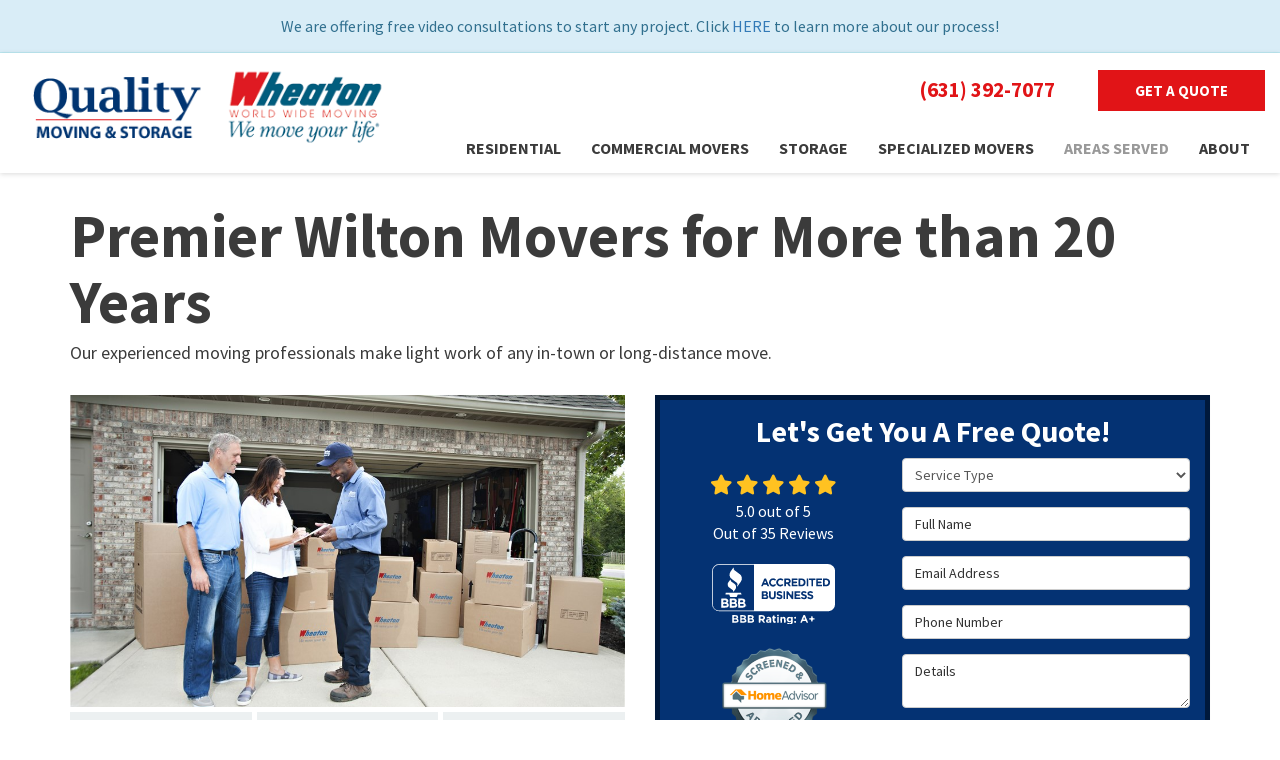

--- FILE ---
content_type: text/html; charset=utf-8
request_url: https://www.qualitymovingandstorage.com/areas-served/ct-mover/wilton/
body_size: 19409
content:
<!DOCTYPE html>
<html lang="en">
<head>
    
<meta charset="utf-8">

<title>Wilton Movers | CT Residential Movers | Quality Moving &amp; Storage</title>
    <meta name="description" content="Quality Moving &amp; Storage has provided reliable, affordable residential and commercial moving services for more than 20 years. Contact us today to learn more or to schedule a free consultation with a Wilton relocation specialist.">
    <meta name="keywords" content="Wilton Moving Company&#xA;Storage Services&#xA;Customer service&#xA;Specialized storage&#xA;Residential Moving&#xA;Local Movers&#xA;Commercial Moving&#xA;Long Distance&#xA;Moving Company in Wilton">
<link rel="canonical" href="https://www.qualitymovingandstorage.com/areas-served/ct-mover/wilton/" />

    <meta property="og:title" content="Wilton Movers | CT Residential Movers | Quality Moving &amp; Storage" />
    <meta itemprop="name" content="Wilton Movers | CT Residential Movers | Quality Moving &amp; Storage" />
    <meta property="og:description" content="Quality Moving &amp; Storage has provided reliable, affordable residential and commercial moving services for more than 20 years. Contact us today to learn more or to schedule a free consultation with a Wilton relocation specialist." />
    <meta itemprop="description" content="Quality Moving &amp; Storage has provided reliable, affordable residential and commercial moving services for more than 20 years. Contact us today to learn more or to schedule a free consultation with a Wilton relocation specialist." />
    <meta property="og:image" content="https://cmsplatform.blob.core.windows.net/wwwqualitymovingandstoragecom/logos/2b619df5-d234-4833-abb9-99a997fe9aa3.jpg" />
    <meta itemprop="image" content="https://cmsplatform.blob.core.windows.net/wwwqualitymovingandstoragecom/logos/2b619df5-d234-4833-abb9-99a997fe9aa3.jpg" />
    <meta property="og:url" content="https://www.qualitymovingandstorage.com/areas-served/ct-mover/wilton/" />
    <meta property="og:type" content="article" />
    <meta property="twitter:card" content="summary" />
    <meta property="twitter:title" content="Wilton Movers | CT Residential Movers | Quality Moving &amp; Storage" />
    <meta property="twitter:description" content="Quality Moving &amp; Storage has provided reliable, affordable residential and commercial moving services for more than 20 years. Contact us today to learn more or to schedule a free consultation with a Wilton relocation specialist." />
    <meta property="twitter:image" content="https://cmsplatform.blob.core.windows.net/wwwqualitymovingandstoragecom/logos/2b619df5-d234-4833-abb9-99a997fe9aa3.jpg" />


<meta name="viewport" content="width=device-width, initial-scale=1.0">
<link href="https://fonts.googleapis.com/css2?family=Source+Sans+Pro:wght@400;700&display=swap" rel="stylesheet">
<link rel="stylesheet" href="/css/bundle/bundle.ui.default.min.css?v=17.0.41.1" />
<link rel="shortcut icon" href="https://cmsplatform.blob.core.windows.net/wwwqualitymovingandstoragecom/favicon/favicon.ico">
<script defer src="https://kit.fontawesome.com/7b3b8fd08c.js" crossorigin="anonymous"></script>
<script defer src="https://kit.fontawesome.com/f060360607.js" crossorigin="anonymous"></script>
<script defer src="/js/bundle/bundle.ui.jquery.min.js?v=17.0.41.1"></script>
<script defer src="/js/bundle/bundle.ui.bootstrap.min.js?v=17.0.41.1"></script>
<script defer src="/js/bundle/bundle.ui.html2canvas.js?v=17.0.41.1"></script>
<script defer src="/js/bundle/bundle.ui.form.js?v=17.0.41.1"></script>
<script defer src="/js/bundle/bundle.ui.styling.min.js?v=17.0.41.1"></script>

<!-- Google tag (gtag.js) -->
<script async src="https://www.googletagmanager.com/gtag/js?id=G-VMZK7DRW9Z"></script>
<script>
  window.dataLayer = window.dataLayer || [];
  function gtag(){dataLayer.push(arguments);}
  gtag('js', new Date());

  gtag('config', 'G-VMZK7DRW9Z');
</script><!-- Facebook Pixel Code -->
<script>
!function(f,b,e,v,n,t,s)
{if(f.fbq)return;n=f.fbq=function(){n.callMethod?
n.callMethod.apply(n,arguments):n.queue.push(arguments)};
if(!f._fbq)f._fbq=n;n.push=n;n.loaded=!0;n.version='2.0';
n.queue=[];t=b.createElement(e);t.async=!0;
t.src=v;s=b.getElementsByTagName(e)[0];
s.parentNode.insertBefore(t,s)}(window, document,'script',
'https://connect.facebook.net/en_US/fbevents.js');
fbq('init', '727189168189002');
fbq('track', 'PageView');
</script>
<noscript><img height="1" width="1" style="display:none"
src="https://www.facebook.com/tr?id=727189168189002&ev=PageView&noscript=1"
/></noscript>
<!-- End Facebook Pixel Code -->




     
</head>
<body>
    
    <div class="alert  alert-info header-alert text-center" >
        We are offering free video consultations to start any project. Click <a href="/offers/video-quote/"></a><a href="/offers/video-quote/">HERE</a>&nbsp;to learn more about our process!
    </div>

    
<nav id="header" class="header navbar navbar-main keep-on-screen" role="navigation">
    <div class="container-fluid">
        <meta itemprop="priceRange" content="$" />
        <meta itemprop="image" content="https://www.qualitymovingandstorage.com/img/logo.png" />
        <!-- Brand and toggle get grouped for better mobile display -->
        <button type="button" class="navflyout-toggle btn ">
            <span class="sr-only">Toggle navigation</span>
            <i class="fas fa-bars"></i>
        </button>

        <meta itemprop="name" content="Quality Moving &amp; Storage" />
        <a class="navbar-brand" itemprop="url" href="https://www.qualitymovingandstorage.com/">
            <img class="img-responsive" itemprop="logo" src="https://www.qualitymovingandstorage.com/img/logo.png" alt="Quality Moving &amp; Storage Logo" />
        </a>
        <div class="hd-agent hidden-md hidden-sm hidden-xs">
            <img class="img-responsive" src="/img/logo-wheaton.png" alt="Wheaton Logo">
        </div>
        <div class="navbar-toolbar">
            <span class="navbar-phone-number hidden-xs gads-tracking-number" data-tracking-phone="(631) 392-7077">
                <span class="number">(631) 392-7077</span>
            </span>
            <a href="tel:(631) 392-7077" class="btn btn-primary btn-call gads-tracking-number-mobile navbar-phone-number" onclick="trackOutboundLink('Phone Call', 'Organic (Home Page Number)', '(631) 392-7077');">
				<i class="text visible-xs-inline-block fas fa-phone"></i>
                <span class="text visible-xs-inline-block">Call</span>
            </a>
             <script>
    (async function () {
        try {
            await Promise.all([
                getPhoneDisplayRuleAsync(),
                getPhoneCallConversionAsync()
            ]);
        } catch (error) {
            console.error('Error in processing:', error);
        }
    })();

    async function getPhoneDisplayRuleAsync() {
        try {
            let phoneDisplayCookie = getCookie("phonedisplaynumber");
            if (phoneDisplayCookie) {
                console.log(phoneDisplayCookie);
                setPhoneDisplayNumber(phoneDisplayCookie);
            }

            const response = await fetch(`/phonedisplayrule/?path=${encodeURIComponent(window.location.pathname)}&query=${encodeURIComponent(window.location.search)}`, {
                headers: {
                    "X-Custom-Referer": ""
                }
            });
            if (!response.ok) {
                throw new Error('Network response was not ok');
            }

            const data = await response.json();

            if (data.phone !== "") {
                let gadsTrackingMobile = document.querySelectorAll('.gads-tracking-number-mobile');

                setPhoneDisplayNumber(data.phone);

                if (gadsTrackingMobile && gadsTrackingMobile.length > 0) {
                    gadsTrackingMobile.forEach((e) => {
                        e.setAttribute('href', 'tel:' + data.phone);
                        e.setAttribute('onclick', `trackOutboundLink(\'Phone Call\', \'${data.source}\', \'${data.phone}\');`);

                        const numberElement = e.querySelector('.number');
                        if (numberElement) {
                            numberElement.innerHTML = data.phone;
                        }
                    })
                }

                if (data.source.includes("PPC")) {
                    saveCookie("phonedisplaynumber", data.phone, null, "/");
                }
            }
        } catch (error) {
            console.error(error);
        }
    }

    async function getPhoneCallConversionAsync() {
        try {
            const response = await fetch(`/phonecall-conversion/?path=${encodeURIComponent(window.location.pathname)}&query=${encodeURIComponent(window.location.search)}`);
            if (!response.ok) {
                throw new Error('Network response was not ok');
            }
            const data = await response.text();
            if (data) {
                let script = document.querySelector('.phonecall-conversion-script')
                if (script) {
                    script.innerHTML = data;
                } else {
                    const parser = new DOMParser();
                    const doc = parser.parseFromString(data, 'text/html');

                    const newScript = document.createElement('script');
                    newScript.type = 'text/javascript';
                    newScript.textContent = doc.querySelector("script").textContent;

                    document.head.append(newScript);
                }
            }
        } catch (error) {
            console.error(error);
        }
    }

    function setPhoneDisplayNumber(number) {
        let gadsTracking = document.querySelectorAll('.gads-tracking-number');
        if (gadsTracking && gadsTracking.length > 0) {
            gadsTracking.forEach((e) => {
                e.setAttribute('data-tracking-phone', number);
                let innerSpan = e.children[0];
                if (innerSpan) {
                    innerSpan.innerText = number;
                }
            })
        }
    }

    function saveCookie(name, value, expires, path) {
        var today = new Date();
        today.setTime(today.getTime());
        if (expires) {
            expires = expires * 1000 * 60 * 60 * 24;
        }
        var expires_date = new Date(today.getTime() + (expires));
        document.cookie = name + '=' + escape(value) + ((expires) ? ';expires=' + expires_date.toUTCString() : '') + ';path=' + path + ';samesite=lax';
    }

    function getCookie(name) {
        var start = document.cookie.indexOf(name + '=');
        var len = start + name.length + 1;
        if ((!start) && (name != document.cookie.substring(0, name.length))) {
            return null;
        }
        if (start == -1) return null;
        var end = document.cookie.indexOf(';', len);
        if (end == -1) end = document.cookie.length;
        return unescape(document.cookie.substring(len, end));
    }
</script>
			
            <a href="#price-quote" class="btn btn-primary btn-quote scroll-to">Get a Quote</a>
        </div>
        <!-- Collect the nav links and other content for toggling -->
        <div class="navbar-flyout ">
            <button type="button" class="btn mobile-nav-toggle">
                <span class="sr-only">Toggle navigation</span>
                &times;
            </button>
            
    <ul class="nav navbar-nav" role="menubar">
            <li class="dropdown  " role="presentation">
                <a href=/residential-movers/ class="dropdown-toggle aMain" role="button" aria-expanded=false  >Residential</a>
                    <ul class='dropdown-menu' role='menu'>
                            <li role="presentation"><a href="/residential-movers/apartment-movers/" role="menuitem"  >Apartment Movers</a></li>
                            <li role="presentation"><a href="/residential-movers/assited-living-moving/" role="menuitem"  >Assisted Living Movers</a></li>
                            <li role="presentation"><a href="/residential-movers/full-service-moving/" role="menuitem"  >Full Service Movers</a></li>
                            <li role="presentation"><a href="/residential-movers/household-movers/" role="menuitem"  >Household Movers</a></li>
                            <li role="presentation"><a href="/residential-movers/interstate-moving/" role="menuitem"  >Interstate Movers</a></li>
                            <li role="presentation"><a href="/residential-movers/intrastate-movers/" role="menuitem"  >Intrastate Movers</a></li>
                            <li role="presentation"><a href="/residential-movers/local-movers/" role="menuitem"  >Local Movers</a></li>
                            <li role="presentation"><a href="/residential-movers/long-distance-movers/" role="menuitem"  >Long Distance Movers</a></li>
                            <li role="presentation"><a href="/residential-movers/nationwide-movers/" role="menuitem"  >Nationwide Movers Long Island</a></li>
                            <li role="presentation"><a href="/residential-movers/senior-moving/" role="menuitem"  >Long Island Senior Movers</a></li>
                            <li role="presentation"><a href="/international-movers/" role="menuitem"  >International</a></li>
                    </ul>
            </li>
            <li class="dropdown  " role="presentation">
                <a href=/commercial-movers/ class="dropdown-toggle aMain" role="button" aria-expanded=false  >Commercial Movers</a>
                    <ul class='dropdown-menu' role='menu'>
                            <li role="presentation"><a href="/commercial-movers/business-movers/" role="menuitem"  >Business Movers</a></li>
                            <li role="presentation"><a href="/commercial-movers/corporate-relocation/" role="menuitem"  >Corporate Relocation</a></li>
                            <li role="presentation"><a href="/commercial-movers/employee-relocation/" role="menuitem"  >Employee Relocation</a></li>
                            <li role="presentation"><a href="/commercial-movers/home-delivery/" role="menuitem"  >Home Delivery</a></li>
                            <li role="presentation"><a href="/commercial-movers/office-movers/" role="menuitem"  >Office Movers</a></li>
                    </ul>
            </li>
            <li class="dropdown  " role="presentation">
                <a href=/storage/ class="dropdown-toggle aMain" role="button" aria-expanded=false  >Storage</a>
                    <ul class='dropdown-menu' role='menu'>
                            <li role="presentation"><a href="/storage/commercial-storage/" role="menuitem"  >Commercial Storage</a></li>
                            <li role="presentation"><a href="/storage/household-storage/" role="menuitem"  >Household Storage</a></li>
                            <li role="presentation"><a href="/storage/long-term-storage/" role="menuitem"  >Long Term Storage</a></li>
                            <li role="presentation"><a href="/storage/short-term-storage/" role="menuitem"  >Short Term Storage</a></li>
                    </ul>
            </li>
            <li class="dropdown  " role="presentation">
                <a href=/specialized-moving/ class="dropdown-toggle aMain" role="button" aria-expanded=false  >Specialized Movers</a>
                    <ul class='dropdown-menu' role='menu'>
                            <li role="presentation"><a href="/specialized-moving/appliance-movers/" role="menuitem"  >Appliance Movers</a></li>
                            <li role="presentation"><a href="/specialized-moving/crating-rigging/" role="menuitem"  >Crating &amp; Rigging</a></li>
                            <li role="presentation"><a href="/specialized-moving/equipment-moving/" role="menuitem"  >Equipment Movers</a></li>
                            <li role="presentation"><a href="/specialized-moving/fine-art-and-antique-movers/" role="menuitem"  >Fine Art and Antique Movers</a></li>
                            <li role="presentation"><a href="/specialized-moving/furniture-movers/" role="menuitem"  >Furniture Movers</a></li>
                            <li role="presentation"><a href="/specialized-moving/hospital-movers/" role="menuitem"  >Hospital Movers</a></li>
                            <li role="presentation"><a href="/specialized-moving/medical-office-movers/" role="menuitem"  >Medical Office Movers</a></li>
                            <li role="presentation"><a href="/specialized-moving/piano-movers/" role="menuitem"  >Piano Movers</a></li>
                            <li role="presentation"><a href="/specialized-moving/trade-show-movers/" role="menuitem"  >Trade Show Movers</a></li>
                    </ul>
            </li>
            <li class="  " role="presentation">
                <a href=/areas-served/ class=" aMain" role="button"   >Areas Served</a>
            </li>
            <li class="dropdown  " role="presentation">
                <a href=/about-us/ class="dropdown-toggle aMain" role="button" aria-expanded=false  >About</a>
                    <ul class='dropdown-menu' role='menu'>
                            <li role="presentation"><a href="/blog/" role="menuitem"  >Blog</a></li>
                            <li role="presentation"><a href="/offers/" role="menuitem"  >Offers</a></li>
                            <li role="presentation"><a href="/gallery/" role="menuitem"  >Gallery</a></li>
                            <li role="presentation"><a href="/reviews/" role="menuitem"  >Reviews</a></li>
                            <li role="presentation"><a href="/careers/" role="menuitem"  >Careers</a></li>
                            <li role="presentation"><a href="/contact-us/" role="menuitem"  >Contact</a></li>
                            <li role="presentation"><a href="/customer-service/" role="menuitem"  >Customer Service</a></li>
                    </ul>
            </li>
            <li class=" hidden-md hidden-lg " role="presentation">
                <a href=/offers/ class=" aMain" role="button"   >Offers</a>
            </li>
            <li class=" hidden-md hidden-lg " role="presentation">
                <a href=/reviews/ class=" aMain" role="button"   >Reviews</a>
            </li>
            <li class=" hidden-md hidden-lg " role="presentation">
                <a href=/careers/ class=" aMain" role="button"   >Careers</a>
            </li>
            <li class=" hidden-md hidden-lg " role="presentation">
                <a href=/customer-service/ class=" aMain" role="button"   >Customer Service</a>
            </li>
    </ul>

        </div>
        <!-- /.navbar-collapse -->
    </div>
    <!-- /.container -->
</nav>

<a href="#price-quote" class="btn btn-primary btn-quote-ft-mobile scroll-to showme">Free Quote</a>

    <div class="container">
        <div class="page-header">
            

                <div class="h1">Premier Wilton Movers for More than 20 Years</div>
                    <div class="lead">Our experienced moving professionals make light work of any in-town or long-distance move.</div>

        </div>
    </div>

    <div class="container container-page">
        <div class="row">
            <div class="col-md-6 format-page">
                

    <div class="page-gallery">
        <div class="row mb-2">
                <div class="col-xs-12">
                    <div class="page-gallery-thumbnail page-gallery-hero">
            <a href="https://cmsplatform.blob.core.windows.net/wwwqualitymovingandstoragecom/gallery/original/46a89e8b-540b-4fe8-a785-000e82fdfda7.jpg" data-bsgallery="General - Quality" data-galleryid="799495816891091" data-itemid="799495816891091-799495816890997" data-description="" data-gallerytype="image" data-thumb-src="https://cmsplatform.blob.core.windows.net/wwwqualitymovingandstoragecom/gallery/thumbs/46a89e8b-540b-4fe8-a785-000e82fdfda7.jpg" data-backdrop="static">
                <img class="lazyload" src="/img/ph-rectangle.png" data-src="https://cmsplatform.blob.core.windows.net/wwwqualitymovingandstoragecom/gallery/medium/46a89e8b-540b-4fe8-a785-000e82fdfda7.jpg" alt="General - Quality Photo 1" />
                <div class="label-overlay">
                </div>
            </a>
                    </div>
                </div>
            

    <div class="col-xs-4">
        <div class="page-gallery-thumbnail">
            <a href="https://cmsplatform.blob.core.windows.net/wwwqualitymovingandstoragecom/gallery/original/25252a5c-b026-431a-900c-d0996898ac7e.jpg" data-bsgallery="General - Quality" data-galleryid="799495816891091" data-itemid="799495816891091-799495816890966" data-description="" data-gallerytype="image" data-thumb-src="https://cmsplatform.blob.core.windows.net/wwwqualitymovingandstoragecom/gallery/thumbs/25252a5c-b026-431a-900c-d0996898ac7e.jpg" data-backdrop="static">
                <img class="lazyload" src="/img/ph-rectangle.png" data-src="https://cmsplatform.blob.core.windows.net/wwwqualitymovingandstoragecom/gallery/thumbs/25252a5c-b026-431a-900c-d0996898ac7e.jpg" alt="General - Quality Photo 2" />
                
                <div class="label-overlay">
                </div>
            </a>
        </div>
    </div>
    <div class="col-xs-4">
        <div class="page-gallery-thumbnail">
            <a href="https://cmsplatform.blob.core.windows.net/wwwqualitymovingandstoragecom/gallery/original/f80dd1bb-3f8e-49f3-a528-e483afc5fccb.jpg" data-bsgallery="General - Quality" data-galleryid="799495816891091" data-itemid="799495816891091-799495816890935" data-description="" data-gallerytype="image" data-thumb-src="https://cmsplatform.blob.core.windows.net/wwwqualitymovingandstoragecom/gallery/thumbs/f80dd1bb-3f8e-49f3-a528-e483afc5fccb.jpg" data-backdrop="static">
                <img class="lazyload" src="/img/ph-rectangle.png" data-src="https://cmsplatform.blob.core.windows.net/wwwqualitymovingandstoragecom/gallery/thumbs/f80dd1bb-3f8e-49f3-a528-e483afc5fccb.jpg" alt="General - Quality Photo 3" />
                
                <div class="label-overlay">
                </div>
            </a>
        </div>
    </div>
    <div class="col-xs-4">
        <div class="page-gallery-thumbnail">
            <a href="https://cmsplatform.blob.core.windows.net/wwwqualitymovingandstoragecom/gallery/original/7a6556cc-4089-4894-94cf-6251cc84230b.jpg" data-bsgallery="General - Quality" data-galleryid="799495816891091" data-itemid="799495816891091-799495816890904" data-description="" data-gallerytype="image" data-thumb-src="https://cmsplatform.blob.core.windows.net/wwwqualitymovingandstoragecom/gallery/thumbs/7a6556cc-4089-4894-94cf-6251cc84230b.jpg" data-backdrop="static">
                <img class="lazyload" src="/img/ph-rectangle.png" data-src="https://cmsplatform.blob.core.windows.net/wwwqualitymovingandstoragecom/gallery/thumbs/7a6556cc-4089-4894-94cf-6251cc84230b.jpg" alt="General - Quality Photo 4" />
                
                <div class="label-overlay">
                </div>
            </a>
        </div>
    </div>

        </div>
    </div>

<div class="bs-gallery" data-galleryid="799495816891091">
    <div class="modal">
        <div class="modal-dialog">
            <a href="#" data-toggle="collapse" data-target=".modal-dock" aria-expanded="false" aria-controls="modal-dock" class="modal-dock-overlay">
                <span class="sr-only">Enlarge Image</span>
            </a>
            <div class="row modal-row">
                <div class="col-md-9 modal-col modal-col-canvas">
                    <div class="modal-canvas-body">
                        <div class="overlay-label"></div>
                        <a href="#" class="btn btn-close" data-dismiss="modal" aria-hidden="true">
                            <span class="sr-only">Close</span>
                            <i class="fal fa-times" aria-hidden="true"></i>
                        </a>
                        <div class="modal-canvas">
                            <div class="modal-media">
                                <span class="modal-media-helper"></span>
                            </div>
                        </div>
                        <div class="modal-controls">
                            <button type="button" class="btn btn-link btn-prev">
                                <span class="sr-only">Previous Image</span>
                                <i class="fal fa-chevron-left fa-fw"></i>
                            </button>
                            <button type="button" class="btn btn-link btn-thumbnails" data-toggle="collapse" data-target=".modal-dock" aria-expanded="false" aria-controls="modal-dock">
                                <span class="sr-only">All Images</span>
                                <i class="fas fa-th fa-fw"></i>
                            </button>
                            <button type="button" class="btn btn-link btn-next">
                                <span class="sr-only">Next Image</span>
                                <i class="fal fa-chevron-right fa-fw"></i>
                            </button>
                            <span class="media-count"><span class="current-count count">1</span><small class="text-muted count">of</small><span class="total-count count">1</span></span>
                        </div>
                        <div class="modal-dock collapse">
                            <div class="dock-title">
                                <button type="button" class="btn btn-link btn-close" data-toggle="collapse" data-target=".modal-dock" aria-expanded="false" aria-controls="modal-dock">
                                    <span class="sr-only">Close</span>
                                    <i class="fal fa-times" aria-hidden="true"></i>
                                </button>
                                <span class="gallery-label gallery-title ellipsis"></span>
                            </div>
                            <div class="modal-thumbnails">
                            </div>
                        </div>
                    </div>
                    <!-- /.modal-canvas -->
                </div>
                <!-- /.col-md-8 -->

                <div class="col-md-3 modal-col modal-col-content">
                    <div class="modal-content">
                        <span class="gallery-label gallery-title"></span>
                        <a class="original-img-link" href="#" target="_blank">
                            View Original Image
                            <i class="fas fa-external-link mr-2-left"></i>
                        </a>
                        <p class="modal-title"></p>
                        <p class="modal-caption"></p>
                    </div>
                    <div class="bs-gallery-btn-group-share">
                        <p class="gallery-label">Share This</p>
                        <a class="btn btn-link" href="https://www.facebook.com/sharer/sharer.php?u=https%3a%2f%2fwww.qualitymovingandstorage.com%2fareas-served%2fct-mover%2fwilton%2f" target="_blank">
                            <span class="sr-only">Facebook</span>
                            <i class="fab fa-facebook-f fa-fw"></i>
                        </a>
                        <a class="btn btn-link" href="https://twitter.com/home?status=Thought%20you%20might%20like%20this https%3a%2f%2fwww.qualitymovingandstorage.com%2fareas-served%2fct-mover%2fwilton%2f" target="_blank">
                            <span class="sr-only">Twitter</span>
                            <i class="fa-brands fa-x-twitter fa-fw"></i>
                        </a>
                        <a class="btn btn-link" href="https://www.linkedin.com/shareArticle?mini=true&url=https%3a%2f%2fwww.qualitymovingandstorage.com%2fareas-served%2fct-mover%2fwilton%2f" target="_blank">
                            <span class="sr-only">LinkedIn</span>
                            <i class="fab fa-linkedin-in fa-fw"></i>
                        </a>
                        <a class="btn btn-link" href="https://pinterest.com/pin/create/button/?url=https%3a%2f%2fwww.qualitymovingandstorage.com%2fareas-served%2fct-mover%2fwilton%2f&media=#MEDIA#" target="_blank">
                            <span class="sr-only">Pinterest</span>
                            <i class="fab fa-pinterest-p fa-fw"></i>
                        </a>
                        <a class="btn btn-link" href="mailto:?subject=Thought%20you%20might%20like%20this%20from Quality%20Moving%20%26%20Storage%20&body=Check%20this%20out%20from Quality%20Moving%20%26%20Storage https%3a%2f%2fwww.qualitymovingandstorage.com%2fareas-served%2fct-mover%2fwilton%2f" target="_blank">
                            <span class="sr-only">Email</span>
                            <i class="fas fa-envelope fa-fw"></i>
                        </a>
                    </div>
                    <!-- /.modal-content -->
                </div>
                <!-- /.col-md-4 -->

            </div>
            <!-- /.row -->
        </div>
        <!-- /.modal-dialog -->
    </div>
</div>

<script defer src="/js/bundle/bundle.ui.gallery.min.js?v=17.0.41.1"></script>
                
                

                <h1>Wilton CT Movers</h1>

                <div class="page-content">
                    


<p><span style="font-weight: 400;">Are you relocating and looking for a Wilton moving company you can count on? Look no further than <a href="/about-us/">Quality Moving &amp; Storage</a>. For more than 20 years, we’ve helped both residential and commercial clients complete in-town or long-distance relocations—and we’ve earned high praise from our&nbsp;<a href="/reviews/">many satisfied customers.</a> </span></p> <p><span style="font-weight: 400;">We’ll take care of every detail with our full-service moving, or we can help you create a custom package with just the services you need. Either way, you’ll enjoy the advantages of our movers’ expertise and have total peace of mind that your belongings are in good hands with us!</span></p> <h2><strong>Experienced Movers and Unmatched Customer Service</strong></h2> <p><span style="font-weight: 400;">A lot goes into planning a move, and our <a href="/residenital-movers/long-distance-movers/">long-distance</a> and <a href="/residential-movers/local-movers/">local movers </a>make sure every box is checked and that no detail is overlooked. Organizing a move might seem overwhelming to you, but to us it’s just another day at the office!</span></p> <p><span style="font-weight: 400;">Quality Moving &amp; Storage is proud to offer our Wilton customers <a href="/reviews/">highly reviewed</a> residential moving and commercial moving services delivered with exceptional customer service and at very competitive prices.&nbsp;</span></p> <p><span style="font-weight: 400;">Choose us for your moving and storage services and enjoy:</span></p> <ul> <li style="font-weight: 400;"><span style="font-weight: 400;">Free, No-Obligation Consultations with Experienced Relocation Specialists</span></li> <li style="font-weight: 400;"><span style="font-weight: 400;">Modern Trucks and Moving Equipment</span></li> <li style="font-weight: 400;"><span style="font-weight: 400;">Specialized Storage Including Climate-Controlled Units</span></li> <li style="font-weight: 400;"><span style="font-weight: 400;">Certified Drivers&nbsp;</span></li> <li style="font-weight: 400;"><span style="font-weight: 400;">On-Time, No-Excuses Service</span></li> <li style="font-weight: 400;"><span style="font-weight: 400;">Competitive Prices</span></li> </ul> <h3><strong>Grab a Precise Price Quote Today from Our Moving Company in Wilton</strong></h3> <p><span style="font-weight: 400;">Don’t settle for subpar relocation services. Instead, choose the experienced, <a href="/reviews/">highly-reviewed team</a> from Quality Moving &amp; Storage. Our moving company in Wilton demands the best for our customers, and that includes the best service, the best prices, and the best moving teams! Give us a call today to learn more or fill out our online form now to schedule a free consultation.&nbsp;</span></p>
                </div>

                

                

            </div>
            <div class="col-md-6">
                    <div id="quote-form" class="quote-form panel panel-quote-form ">
    <div class="panel-body">
        <div class="section-header text-center">
            
<p class="h2">Let&#x27;s Get You A Free Quote!</p>

        </div>
        <div class="row">
            <div class="col-sm-7 col-sm-push-5">
                
<form id="price-quote" action="/thank-you/quote-thank-you/?ref=pricing" method="post" role="form">

            <div class="form-group">
                <label for="service" class="sr-only">Service Type</label>
                <select id="service" name="service" class="form-control">
                    <option value="">Service Type</option>
                        <option value="Residential Move" >Residential Move</option>
                        <option value="Commercial Move" >Commercial Move</option>
                        <option value="International Move" >International Move</option>
                        <option value="Storage" >Storage</option>
                        <option value="Specialized Move" >Specialized Move</option>
                </select>
            </div>
    <div class="optional-hide residential-group international-group">
        <div class="form-group">
            <label for="size" class="sr-only">Move Size</label>
            <select id="size" name="size" class="form-control">
                <option value="" selected="selected">Move Size</option>
                    <option value="Single Room">Single Room</option>
                    <option value="Studio">Studio</option>
                    <option value="1 Bdrm Apt.">1 Bdrm Apt.</option>
                    <option value="2 Bdrm Apt.">2 Bdrm Apt.</option>
                    <option value="3&#x2B; Bdrm Apt.">3&#x2B; Bdrm Apt.</option>
                    <option value="1 Bdrm House">1 Bdrm House</option>
                    <option value="2 Bdrm House">2 Bdrm House</option>
                    <option value="3 Bdrm House">3 Bdrm House</option>
                    <option value="4&#x2B; Bdrm House">4&#x2B; Bdrm House</option>
            </select>
        </div>
        <div class="form-group">
            <label for="movedateraw" class="sr-only">Move Date</label>
            <input id="movedateraw" name="movedateraw" class="input datepicker form-control select-date" data-date-format="mm/dd/yy" type="text" placeholder="Move Date" data-action-field="movedateraw" data-time-field="">
        </div>
        <div class="form-group">
            <label for="address" class="sr-only">Move From Address</label>
            <input id="address" name="address" class="form-control" type="text" placeholder="Move From Address" autocomplete="none">
            <input id="g-address1" name="address1" type="hidden" autocomplete="none" />
            <input id="g-address2" name="address2" type="hidden" autocomplete="none" />
            <input id="g-city" name="city" type="hidden" autocomplete="none" />
            <input id="g-fromcity" name="fromcity" type="hidden" autocomplete="none" />
            <input id="g-state" name="state" type="hidden" autocomplete="none" />
            <input id="g-fromstate" name="fromstate" type="hidden" autocomplete="none" />
            <input id="g-zip" name="zip" type="hidden" autocomplete="none" />
            <input id="g-fromzip" name="fromzip" type="hidden" autocomplete="none" />
            <input id="g-county" name="county" type="hidden" autocomplete="none" />
            <input id="g-country" name="country" type="hidden" autocomplete="none" />
            <input id="g-latitude" name="latitude" type="hidden" autocomplete="none" />
            <input id="g-longitude" name="longitude" type="hidden" autocomplete="none" />
        </div>
    </div>


    <div class="form-group optional-hide residential-group">
        <label for="zip" class="sr-only">Move To Zip</label>
        <input id="zip" name="zipfield" class="form-control" type="text" placeholder="Move To Zip" maxlength="50" autocomplete="none">
        <input id="g-tocity" name="tocity" type="hidden" autocomplete="none" />
        <input id="g-tostate" name="tostate" type="hidden" autocomplete="none" />
        <input id="g-tozip" name="tozip" type="hidden" autocomplete="none" />
        <input id="g-tocountry" name="tocountry" type="hidden" autocomplete="none" />
    </div>

    <div class="form-group optional-hide international-group">
        <label for="tocountry" class="sr-only">What Country Are You Moving To?</label>
        <select id="tocountry" name="tocountry" class="form-control">
            <option value="" selected="selected">Move To Country</option>
                <option value="United States">United States</option>
                <option value="United Kingdom">United Kingdom</option>
                <option value="Afghanistan">Afghanistan</option>
                <option value="Albania">Albania</option>
                <option value="Algeria">Algeria</option>
                <option value="American Samoa">American Samoa</option>
                <option value="Andorra">Andorra</option>
                <option value="Angola">Angola</option>
                <option value="Anguilla">Anguilla</option>
                <option value="Antarctica">Antarctica</option>
                <option value="Antigua and Barbuda">Antigua and Barbuda</option>
                <option value="Argentina">Argentina</option>
                <option value="Armenia">Armenia</option>
                <option value="Aruba">Aruba</option>
                <option value="Australia">Australia</option>
                <option value="Austria">Austria</option>
                <option value="Azerbaijan">Azerbaijan</option>
                <option value="Bahamas">Bahamas</option>
                <option value="Bahrain">Bahrain</option>
                <option value="Bangladesh">Bangladesh</option>
                <option value="Barbados">Barbados</option>
                <option value="Belarus">Belarus</option>
                <option value="Belgium">Belgium</option>
                <option value="Belize">Belize</option>
                <option value="Benin">Benin</option>
                <option value="Bermuda">Bermuda</option>
                <option value="Bhutan">Bhutan</option>
                <option value="Bolivia">Bolivia</option>
                <option value="Bosnia and Herzegovina">Bosnia and Herzegovina</option>
                <option value="Botswana">Botswana</option>
                <option value="Bouvet Island">Bouvet Island</option>
                <option value="Brazil">Brazil</option>
                <option value="British Indian Ocean Territory">British Indian Ocean Territory</option>
                <option value="Brunei Darussalam">Brunei Darussalam</option>
                <option value="Bulgaria">Bulgaria</option>
                <option value="Burkina Faso">Burkina Faso</option>
                <option value="Burundi">Burundi</option>
                <option value="Cambodia">Cambodia</option>
                <option value="Cameroon">Cameroon</option>
                <option value="Canada">Canada</option>
                <option value="Cape Verde">Cape Verde</option>
                <option value="Cayman Islands">Cayman Islands</option>
                <option value="Central African Republic">Central African Republic</option>
                <option value="Chad">Chad</option>
                <option value="Chile">Chile</option>
                <option value="China">China</option>
                <option value="Christmas Island">Christmas Island</option>
                <option value="Cocos (Keeling) Islands">Cocos (Keeling) Islands</option>
                <option value="Colombia">Colombia</option>
                <option value="Comoros">Comoros</option>
                <option value="Congo">Congo</option>
                <option value="Congo, The Democratic Republic of The">Congo, The Democratic Republic of The</option>
                <option value="Cook Islands">Cook Islands</option>
                <option value="Costa Rica">Costa Rica</option>
                <option value="Cote D&#x27;ivoire">Cote D&#x27;ivoire</option>
                <option value="Croatia">Croatia</option>
                <option value="Cuba">Cuba</option>
                <option value="Cyprus">Cyprus</option>
                <option value="Czech Republic">Czech Republic</option>
                <option value="Denmark">Denmark</option>
                <option value="Djibouti">Djibouti</option>
                <option value="Dominica">Dominica</option>
                <option value="Dominican Republic">Dominican Republic</option>
                <option value="Ecuador">Ecuador</option>
                <option value="Egypt">Egypt</option>
                <option value="El Salvador">El Salvador</option>
                <option value="Equatorial Guinea">Equatorial Guinea</option>
                <option value="Eritrea">Eritrea</option>
                <option value="Estonia">Estonia</option>
                <option value="Ethiopia">Ethiopia</option>
                <option value="Falkland Islands (Malvinas)">Falkland Islands (Malvinas)</option>
                <option value="Faroe Islands">Faroe Islands</option>
                <option value="Fiji">Fiji</option>
                <option value="Finland">Finland</option>
                <option value="France">France</option>
                <option value="French Guiana">French Guiana</option>
                <option value="French Polynesia">French Polynesia</option>
                <option value="French Southern Territories">French Southern Territories</option>
                <option value="Gabon">Gabon</option>
                <option value="Gambia">Gambia</option>
                <option value="Georgia">Georgia</option>
                <option value="Germany">Germany</option>
                <option value="Ghana">Ghana</option>
                <option value="Gibraltar">Gibraltar</option>
                <option value="Greece">Greece</option>
                <option value="Greenland">Greenland</option>
                <option value="Grenada">Grenada</option>
                <option value="Guadeloupe">Guadeloupe</option>
                <option value="Guam">Guam</option>
                <option value="Guatemala">Guatemala</option>
                <option value="Guinea">Guinea</option>
                <option value="Guinea-bissau">Guinea-bissau</option>
                <option value="Guyana">Guyana</option>
                <option value="Haiti">Haiti</option>
                <option value="Heard Island and Mcdonald Islands">Heard Island and Mcdonald Islands</option>
                <option value="Holy See (Vatican City State)">Holy See (Vatican City State)</option>
                <option value="Honduras">Honduras</option>
                <option value="Hong Kong">Hong Kong</option>
                <option value="Hungary">Hungary</option>
                <option value="Iceland">Iceland</option>
                <option value="India">India</option>
                <option value="Indonesia">Indonesia</option>
                <option value="Iran, Islamic Republic of">Iran, Islamic Republic of</option>
                <option value="Iraq">Iraq</option>
                <option value="Ireland">Ireland</option>
                <option value="Israel">Israel</option>
                <option value="Italy">Italy</option>
                <option value="Jamaica">Jamaica</option>
                <option value="Japan">Japan</option>
                <option value="Jordan">Jordan</option>
                <option value="Kazakhstan">Kazakhstan</option>
                <option value="Kenya">Kenya</option>
                <option value="Kiribati">Kiribati</option>
                <option value="Korea, Republic of">Korea, Republic of</option>
                <option value="Kuwait">Kuwait</option>
                <option value="Kyrgyzstan">Kyrgyzstan</option>
                <option value="Lao People&#x27;s Democratic Republic">Lao People&#x27;s Democratic Republic</option>
                <option value="Latvia">Latvia</option>
                <option value="Lebanon">Lebanon</option>
                <option value="Lesotho">Lesotho</option>
                <option value="Liberia">Liberia</option>
                <option value="Libyan Arab Jamahiriya">Libyan Arab Jamahiriya</option>
                <option value="Liechtenstein">Liechtenstein</option>
                <option value="Lithuania">Lithuania</option>
                <option value="Luxembourg">Luxembourg</option>
                <option value="Macao">Macao</option>
                <option value="Macedonia, The Former Yugoslav Republic of">Macedonia, The Former Yugoslav Republic of</option>
                <option value="Madagascar">Madagascar</option>
                <option value="Malawi">Malawi</option>
                <option value="Malaysia">Malaysia</option>
                <option value="Maldives">Maldives</option>
                <option value="Mali">Mali</option>
                <option value="Malta">Malta</option>
                <option value="Marshall Islands">Marshall Islands</option>
                <option value="Martinique">Martinique</option>
                <option value="Mauritania">Mauritania</option>
                <option value="Mauritius">Mauritius</option>
                <option value="Mayotte">Mayotte</option>
                <option value="Mexico">Mexico</option>
                <option value="Micronesia, Federated States of">Micronesia, Federated States of</option>
                <option value="Moldova, Republic of">Moldova, Republic of</option>
                <option value="Monaco">Monaco</option>
                <option value="Mongolia">Mongolia</option>
                <option value="Montserrat">Montserrat</option>
                <option value="Morocco">Morocco</option>
                <option value="Mozambique">Mozambique</option>
                <option value="Myanmar">Myanmar</option>
                <option value="Namibia">Namibia</option>
                <option value="Nauru">Nauru</option>
                <option value="Nepal">Nepal</option>
                <option value="Netherlands">Netherlands</option>
                <option value="Netherlands Antilles">Netherlands Antilles</option>
                <option value="New Caledonia">New Caledonia</option>
                <option value="New Zealand">New Zealand</option>
                <option value="Nicaragua">Nicaragua</option>
                <option value="Niger">Niger</option>
                <option value="Nigeria">Nigeria</option>
                <option value="Niue">Niue</option>
                <option value="Norfolk Island">Norfolk Island</option>
                <option value="Northern Mariana Islands">Northern Mariana Islands</option>
                <option value="Norway">Norway</option>
                <option value="Oman">Oman</option>
                <option value="Pakistan">Pakistan</option>
                <option value="Palau">Palau</option>
                <option value="Palestinian Territory, Occupied">Palestinian Territory, Occupied</option>
                <option value="Panama">Panama</option>
                <option value="Papua New Guinea">Papua New Guinea</option>
                <option value="Paraguay">Paraguay</option>
                <option value="Peru">Peru</option>
                <option value="Philippines">Philippines</option>
                <option value="Pitcairn">Pitcairn</option>
                <option value="Poland">Poland</option>
                <option value="Portugal">Portugal</option>
                <option value="Puerto Rico">Puerto Rico</option>
                <option value="Qatar">Qatar</option>
                <option value="Reunion">Reunion</option>
                <option value="Romania">Romania</option>
                <option value="Russian Federation">Russian Federation</option>
                <option value="Rwanda">Rwanda</option>
                <option value="Saint Helena">Saint Helena</option>
                <option value="Saint Kitts and Nevis">Saint Kitts and Nevis</option>
                <option value="Saint Lucia">Saint Lucia</option>
                <option value="Saint Pierre and Miquelon">Saint Pierre and Miquelon</option>
                <option value="Saint Vincent and The Grenadines">Saint Vincent and The Grenadines</option>
                <option value="Samoa">Samoa</option>
                <option value="San Marino">San Marino</option>
                <option value="Sao Tome and Principe">Sao Tome and Principe</option>
                <option value="Saudi Arabia">Saudi Arabia</option>
                <option value="Senegal">Senegal</option>
                <option value="Serbia and Montenegro">Serbia and Montenegro</option>
                <option value="Seychelles">Seychelles</option>
                <option value="Sierra Leone">Sierra Leone</option>
                <option value="Singapore">Singapore</option>
                <option value="Slovakia">Slovakia</option>
                <option value="Slovenia">Slovenia</option>
                <option value="Solomon Islands">Solomon Islands</option>
                <option value="Somalia">Somalia</option>
                <option value="South Africa">South Africa</option>
                <option value="South Georgia and The South Sandwich Islands">South Georgia and The South Sandwich Islands</option>
                <option value="Spain">Spain</option>
                <option value="Sri Lanka">Sri Lanka</option>
                <option value="Sudan">Sudan</option>
                <option value="Suriname">Suriname</option>
                <option value="Svalbard and Jan Mayen">Svalbard and Jan Mayen</option>
                <option value="Swaziland">Swaziland</option>
                <option value="Sweden">Sweden</option>
                <option value="Switzerland">Switzerland</option>
                <option value="Syrian Arab Republic">Syrian Arab Republic</option>
                <option value="Taiwan, Province of China">Taiwan, Province of China</option>
                <option value="Tajikistan">Tajikistan</option>
                <option value="Tanzania, United Republic of">Tanzania, United Republic of</option>
                <option value="Thailand">Thailand</option>
                <option value="Timor-leste">Timor-leste</option>
                <option value="Togo">Togo</option>
                <option value="Tokelau">Tokelau</option>
                <option value="Tonga">Tonga</option>
                <option value="Trinidad and Tobago">Trinidad and Tobago</option>
                <option value="Tunisia">Tunisia</option>
                <option value="Turkey">Turkey</option>
                <option value="Turkmenistan">Turkmenistan</option>
                <option value="Turks and Caicos Islands">Turks and Caicos Islands</option>
                <option value="Tuvalu">Tuvalu</option>
                <option value="Uganda">Uganda</option>
                <option value="Ukraine">Ukraine</option>
                <option value="United Arab Emirates">United Arab Emirates</option>
                <option value="United States Minor Outlying Islands">United States Minor Outlying Islands</option>
                <option value="Uruguay">Uruguay</option>
                <option value="Uzbekistan">Uzbekistan</option>
                <option value="Vanuatu">Vanuatu</option>
                <option value="Venezuela">Venezuela</option>
                <option value="Viet Nam">Viet Nam</option>
                <option value="Virgin Islands, British">Virgin Islands, British</option>
                <option value="Virgin Islands, U.S.">Virgin Islands, U.S.</option>
                <option value="Wallis and Futuna">Wallis and Futuna</option>
                <option value="Western Sahara">Western Sahara</option>
                <option value="Yemen">Yemen</option>
                <option value="Zambia">Zambia</option>
                <option value="Zimbabwe">Zimbabwe</option>
        </select>
    </div>


    <div class="form-group">
        <label for="name" class="sr-only">Full Name</label>
        <input id="name" name="name" class="form-control" type="text" placeholder="Full Name" maxlength="50">
    </div>
    <div class="form-group">
        <label for="email" class="sr-only">Email Address</label>
        <input id="email" name="email" class="form-control" type="email" placeholder="Email Address" maxlength="50">
    </div>
    <div class="form-group">
        <label for="phone" class="sr-only">Phone Number</label>
        <input id="phone" name="phone" class="form-control" type="tel" placeholder="Phone Number" maxlength="14">
    </div>


    <div class="form-group">
        <label for="details" class="sr-only">Details</label>
        <textarea id="details" name="details" class="form-control" placeholder="Details" rows="2" maxlength="3000"></textarea>
    </div>
        <div class="row form-switch form-group">
    <div class="col-xs-7 label-text">
        <p>Request appointment?</p>
    </div>
    <div class="col-xs-5">
        <div class="onoffswitch">
            <button class="onoffswitch-toggle collapsed" type="button">
                <span class="onoffswitch-inner"></span>
                <span class="onoffswitch-switch"></span>
                <span class="sr-only">Request appointment?</span>
            </button>
        </div>
    </div>
</div>
<div id="collapse-app-set" class="collapse" aria-expanded="false">
    <input type="hidden" id="hardappointment" name="hardappointment" value="false" autocomplete="off" />
    <div id="soft-appointment-section" class="">
        <div class="row">
            <div class="col-md-6">
                <div class="form-group">
                    <label for="apptdateraw" class="sr-only">What day works best for you?</label>
                    <input id="apptdateraw" name="apptdateraw" class="input datepicker form-control select-date" data-date-format="mm/dd/yy" type="text" placeholder="Date"
                           data-action-field="apptdateraw" data-time-field="appttime">
                </div>
            </div>
            <div class="col-md-6">
                <div class="form-group">
                    <label for="appttime" class="sr-only">What time works best for you?</label>
                    <select id="appttime" name="appttime" class="form-control">
                        <option value="" selected="selected">Time</option>
                            <option value="Early Morning">Early Morning</option>
                            <option value="Morning">Morning </option>
                            <option value="Noon">Noon</option>
                            <option value="Afternoon">Afternoon</option>
                            <option value="Early Evening">Early Evening</option>
                            <option value="Evening">Evening</option>
                    </select>
                </div>
            </div>
        </div>
    </div>
</div>
    


    
    <input type="hidden" name="offername" value="" />
    <input type="hidden" name="setappointment" value="false" autocomplete="off">
    <input id="price-quote-type" name="type" type="hidden" value="Quote">
    <input id="quoteToken" name="quoteToken" type="hidden" value="" />
    <input type="hidden" name="form" value="mover" />
    <label for="check" hidden>Check</label>
    <input id="check" name="spamCheck" class="covered" value="" />
    <button id="price-quote-submit" class="btn btn-lg btn-block btn-primary submit-form" type="button">
        Get Free Pricing
    </button>
    
    <div class="mt-2 small hp-disclaimer-message form-group checkbox">
        <label for="agree">
                <input type="checkbox" id="agree" name="agree" value="true">

            By checking this box, I authorize Quality Moving & Storage to send me marketing calls and text messages at the number provided above, including by using an autodialer or a prerecorded message. I understand that I am not required to give this authorization as a condition of doing business with Quality Moving & Storage. By checking this box, I am also agreeing to Quality Moving & Storage's <a target='_blank' rel='noopener' href='/terms/'>Terms of Use</a> and <a target='_blank' rel='noopener' href='/privacy-policy/'>Privacy Policy</a>.
            <input type="hidden" id="consentmessage" name="consentmessage" value="By checking this box, I authorize Quality Moving &amp; Storage to send me marketing calls and text messages at the number provided above, including by using an autodialer or a prerecorded message. I understand that I am not required to give this authorization as a condition of doing business with Quality Moving &amp; Storage. By checking this box, I am also agreeing to Quality Moving &amp; Storage&#x27;s &lt;a target=&#x27;_blank&#x27; rel=&#x27;noopener&#x27; href=&#x27;/terms/&#x27;&gt;Terms of Use&lt;/a&gt; and &lt;a target=&#x27;_blank&#x27; rel=&#x27;noopener&#x27; href=&#x27;/privacy-policy/&#x27;&gt;Privacy Policy&lt;/a&gt;." />
        </label>
    </div>

</form>
            </div>
            <!-- /col -->
            <div class="col-sm-5 col-sm-pull-7 credibility text-center">
                <div class="item">
                    <div class="aggregate-reviews">
    <div class="aggregate-reviews">
</div>
</div>
                </div>
                <div class="item">
    <img class="img-responsive center-block" src="/img/page/quote-bbb.svg" alt="BBB Logo">
</div>
<div class="item">
    <img class="img-responsive center-block" src="/img/page/quote-home-advisor.svg" alt="Home Advisor Logo">
</div>
<div class="item">
    <img class="img-responsive center-block" src="/img/home/spireaward.png" alt="spireaward Logo">
</div>
            </div>
            <!-- /col -->
        </div>
        <!-- /row -->
    </div>
</div>
<!-- /.quote-form -->

<script defer src="/js/bundle/bundle.ui.quote.min.js?v=17.0.41.1"></script>
                

                
   <div class="panel panel-default panel-latest-review">
       <div class="panel-body p-4">
        <div>
            <span class="rating" title="5 Stars">
                <span class='fas fa-star fa-lg'></span> <span class='fas fa-star fa-lg'></span> <span class='fas fa-star fa-lg'></span> <span class='fas fa-star fa-lg'></span> <span class='fas fa-star fa-lg'></span> 
            </span>
            <span class="review-author">
                Michele R.
            </span>
            <time class="review-date">
                <small class="text-muted">7 months ago</small>
            </time>
        </div>
        
        <p class="h4 mt-0 mb-1">Move on July 5</p>
        <p class="review-body">Used this company for my move. They were great movers made sure nothing was damaged&#xA; Very professional. On time great prices&#xA; I would highly recommend.  June in the office was great to</p>
        <p class="link-reviews"><a href="/reviews/">Read all reviews</a></p>
    </div>
    </div>

                
        <div class="company-blog panel panel-default">
            <div class="panel-body p-4">
                <article>
                    <div class="mb-2">
                        <header class="post-header h3 my-0">
                            <a href="/blog/p.260122000/hire-local-long-island-moving-experts-for-your-next-local-move/">Hire Local Long Island Moving Experts for Your Next Local Move!</a>
                        </header>
                            <div class="small text-muted posted-dated">posted <time title="January 22, 2026">1/22/2026</time></div>
                    </div>
                    <p class="post-entry">If you're planning a local move on Long Island this winter, make sure to get in touch with a trusted moving company to make sure your experience is free of any unnecessary...</p>
                    <a href="/blog/p.260122000/hire-local-long-island-moving-experts-for-your-next-local-move/" class="post-continue">Continue Reading<i class="far fa-chevron-right ml-2"></i></a>
                </article>
            </div>
        </div>

                
                
            </div>
        </div>
    </div>

    <div class="page-section cta-section">
    <div class="container">
        <div class="row">
            <div class="col-md-9 match-height">
                <h2>Request a Quote</h2>
                <p class="content">Our customers love us and you will too!</p>
            </div>
            <div class="col-md-3 match-height">
                <div class="div-table">
                    <div class="div-table-cell">
                        <a class="btn btn-outline-white btn-lg scroll-to" href="#price-quote">Free Quote Now</a>
                    </div>
                </div>
            </div>
        </div>
    </div>
</div>
    


            <div class="breadcrumbs">
                <div class="container">
                    <ol class="breadcrumb" itemscope itemtype="http://schema.org/BreadcrumbList">
                        <li itemprop="itemListElement" itemscope itemtype="http://schema.org/ListItem">
                            <a itemprop="item" href="/">
                                <span class="hidden-lg">
                                    <i class="fas fa-home"></i>
                                </span>
                                <span class="visible-lg" itemprop="name">Home</span>
                            </a>
                            <meta itemprop="position" content="1" />
                        </li>
                                <li itemprop="itemListElement" itemscope itemtype="http://schema.org/ListItem">
                                    <a itemprop="item" href="/areas-served/">
                                        <span itemprop="name">Areas Served</span>
                                    </a>
                                    <meta itemprop="position" content="2" />
                                </li>
                                <li itemprop="itemListElement" itemscope itemtype="http://schema.org/ListItem">
                                    <a itemprop="item" href="/areas-served/ct-mover/">
                                        <span itemprop="name">Connecticut Moving Company</span>
                                    </a>
                                    <meta itemprop="position" content="2" />
                                </li>
                                <li itemprop="itemListElement" itemscope itemtype="http://schema.org/ListItem">
                                    <a itemprop="item" href="/areas-served/ct-mover/wilton/">
                                        <span itemprop="name">Wilton CT Movers</span>
                                    </a>
                                    <meta itemprop="position" content="2" />
                                </li>
                    </ol>
                </div>
            </div>


<footer class="footer ">
    <div class="container">
        <div class="row">
            <div class="col-md-5">
                <div class="footer-logos">
                    <img class="img-responsive center-block" src="/img/logo.png" alt="Quality Moving &amp; Storage Logo">
                    <img class="img-responsive center-block" src="/img/logo-wheaton.png" alt="Wheaton Logo">
                </div>
            <div class="mb-1">
                <a href="https://www.google.com/maps/place/Quality+Moving+and+Storage/@40.7725022,-73.1047676,15z/data=!3m1!4b1!4m6!3m5!1s0x89e837d450116711:0x1286c476d071e05d!8m2!3d40.7725037!4d-73.0863137!16s%2Fg%2F11cfcwvst?entry=ttu&g_ep=EgoyMDI1MDkxNS4wIKXMDSoASAFQAw%3D%3D" target="_blank">
                <div>65 Knickerbocker Avenue </div>
                <div>
                        Bohemia, NY 11716
                </div>
                    </a>
                    <div class="license">USDOT 70719 | T33873 | MC 87113</div>

                <span>Toll Free</span>:
(844) 504-0414                <br />
                <span>Local</span>:
(631) 392-7077            </div>
          
        
            </div>
            <!-- /location -->
            <div class="col-md-7">
                <div class="row">
                    
        <div class="col-md-3">
            <p class="footer-heading">
Services            </p>
            <ul class="list-unstyled">
                    <li class=""><a href="/residential-movers/"  >Residential Movers</a></li>
                    <li class=""><a href="/commercial-movers/"  >Commercial Movers</a></li>
                    <li class=""><a href="/international-movers/"  >International Movers</a></li>
                    <li class=""><a href="/storage/"  >Storage</a></li>
                    <li class=""><a href="/specialized-moving/"  >Specialized Movers</a></li>
            </ul>
        </div>
        <div class="col-md-3">
            <p class="footer-heading">
Areas Served            </p>
            <ul class="list-unstyled">
                    <li class=""><a href="/areas-served/long-island-movers/"  >Long Island</a></li>
                    <li class=""><a href="/areas-served/new-york-city-movers/"  >New York City</a></li>
                    <li class=""><a href="/areas-served/hampton-bay-movers/"  >Hampton Bay</a></li>
                    <li class=""><a href="/areas-served/ronkonkoma-movers/"  >Ronkonkoma</a></li>
                    <li class=""><a href="/areas-served/southampton-movers/"  >Southampton</a></li>
                    <li class=""><a href="/areas-served/"  >View More</a></li>
            </ul>
        </div>
        <div class="col-md-3">
            <p class="footer-heading">
Company            </p>
            <ul class="list-unstyled">
                    <li class=""><a href="/about-us/"  >About</a></li>
                    <li class=""><a href="/blog/"  >Blog</a></li>
                    <li class=""><a href="/reviews/"  >Reviews</a></li>
                    <li class=""><a href="/careers/"  >Careers</a></li>
                    <li class=""><a href="/contact-us/"  >Contact</a></li>
                    <li class=""><a href="/consumer-rights/" target=_blank >Consumer Rights</a></li>
            </ul>
        </div>

                </div>
            </div>

        </div>
        <!-- /.row -->
    </div>
    <!-- /.container -->
</footer>
<!-- /footer -->

<div class="copyright">
    <div class="container text-center">
        <div class="mb-3">
            <div class="aggregate-reviews">
    <div class="aggregate-reviews">
</div>
</div>
        </div>
        <div>
            <div class="btn-group-social-media">
                    <a class="btn btn-circle btn-facebook" href="https://www.facebook.com/qualitymovinglongisland" target="_blank">
                        <span class="sr-only">Like us on Facebook</span>
                        <i class="fab fa-facebook-f fa-fw" aria-label="Like Us On Facebook"></i>
                    </a>                    <a class="btn btn-circle btn-twitter" href="https://twitter.com/qualitymovingny" target="_blank">
                        <span class="sr-only">Follow us on Twitter</span>
                        <i class="fa-brands fa-x-twitter fa-fw" aria-label="Follow Us On Twitter"></i>
                    </a>            </div>
        </div>
        <div>
            <small class="copyright-links">
                <a href="/privacy-policy/">Privacy Policy</a>  <span class="middot">·</span> <a href="/site-map/">Site Map</a>
            </small>
            <div class="copyright-text">
                <small>
                    &copy; 2013 - 2026 Quality Moving &amp; Storage
                </small>
            </div>
        </div>

    </div>
</div>
<!-- /copyright -->
<div class="modal fade" id="modal-video" tabindex="-1" role="dialog">
    <div class="modal-dialog modal-lg" role="document">
        <div class="modal-content">
            <div class="modal-header">
                <button type="button" class="close" data-dismiss="modal" aria-label="Close"><span aria-hidden="true">&times;</span></button>
                <div class="modal-title"></div>
            </div>
            <div class="embed-responsive embed-responsive-16by9">
                <iframe frameborder="0" allow="autoplay; encrypted-media;" allowfullscreen></iframe>
            </div>
        </div>
    </div>
</div>
<input name="__RequestVerificationToken" type="hidden" value="CfDJ8BIHaXRIQvhNqFjv9H52zU8fqypXs1DJnpHaJmta5lbQvQZX9Avrur1rnosyubiIt5bj6yZK0Ww6O7VY2jLt52HXRkEY0KbLnqjJNqeljVch8u1yRYPZaKv8EvYC-jokMyAYrH-htfpY9XwIJofDqRE" />
        <div class="modal fade vertical-align-modal" id="myModal" intenttype="Offer Intent" tabindex="-1" role="dialog" aria-labelledby="myModalLabel" data-backdrop="static">
                <div class="exit-intent-dialog ">
    <div class="exit-intent-content" style="background-color: #ffffff;">
        <div class="exit-intent-header">
            <button type="button" class="btn btn-block btn-intent-close intent-output intent-button-close-offer" data-key="download-closetext" data-dismiss="modal" aria-label="Close">
                <svg xmlns="http://www.w3.org/2000/svg" width="28" height="28" fill="#999" class="bi bi-x-circle" viewBox="0 0 16 16">
                    <path d="M8 15A7 7 0 1 1 8 1a7 7 0 0 1 0 14zm0 1A8 8 0 1 0 8 0a8 8 0 0 0 0 16z" />
                    <path d="M4.646 4.646a.5.5 0 0 1 .708 0L8 7.293l2.646-2.647a.5.5 0 0 1 .708.708L8.707 8l2.647 2.646a.5.5 0 0 1-.708.708L8 8.707l-2.646 2.647a.5.5 0 0 1-.708-.708L7.293 8 4.646 5.354a.5.5 0 0 1 0-.708z" />
                </svg>
            </button>
                <img id="file-upload-input-offer-intent-logo-thumbnail" style="max-width:270px;" data-filename="https://cmsplatform.blob.core.windows.net/wwwqualitymovingandstoragecom/exit-intent/logo/8d3bc86e-8d9a-49b4-a309-d4b545ee80b6.png" src=/img/ph-rectangle.png class="exit-intent-logo" alt="Quality Moving &amp; Storage" />
            <div class="exit-intent-cta-heading intent-output" id="myModalLabel" data-key="offer-heading" style="color: #000000; font-size: 16px; font-weight: bold; ">
                Fast, Free, Easy Video Quote for Your Project!
            </div>
        </div>
        <div class="exit-intent-body">
                <img id="file-upload-input-offer-intent-image-thumbnail"  data-filename="https://cmsplatform.blob.core.windows.net/wwwqualitymovingandstoragecom/exit-intent/image/66f990dc-e0c7-4377-83df-3741854e3ef5.jpg" src=/img/ph-rectangle.png class="exit-intent-img img-responsive" alt="Fast, Free, Easy Video Quote for Your Project!" />

            <div class="exit-intent-title intent-output" data-key="offer-title" style="color: #000000;">
                Get a Worry-Free Estimate with a Video Quote, All In the Convenience of Your Home.
            </div>
            <p class="exit-intent-description intent-output" data-key="offer-description" style="color: #000000;">
                During this time of uncertainty and social isolation, we are offering virtual consultations to help keep your family -and ours- safe and healthy. Send us a video of what you&#x27;d like to get started today!
            </p>
            

        </div>
        <div class="exit-intent-footer">

            <button type="button" class="btn btn-block btn-intent-primary intent-output" data-key="offer-buttontext" onclick="location.href=&#x27;/offers/video-quote/&#x27;" style="background-color: #073763; color: #ffffff; font-size: 24px; font-weight: bold; ">
                Get Started Now!
            </button>
            <button type="button" class="btn btn-block btn-intent-close intent-output" data-key="offer-closetext" style="color: #000000;" data-dismiss="modal" aria-label="Close">
                No, Thank You
            </button>
        </div>
        <input type="hidden" name="form" value="offerintent" />
    </div><!-- /.modal-content -->
</div><!-- /.exit-intent-dialog -->
    </div>
    <script defer src="/js/bundle/bundle.ui.exit-intent.min.js?v=17.0.41.1"></script>

    
<script defer src="/js/bundle/bundle.ui.seo.min.js?v=17.0.41.1"></script>
<script defer src="/js/bundle/bundle.ui.customizations.min.js?v=17.0.41.1"></script>


<script type="application/ld+json">
{
    "@context": "http://schema.org",
    "@type": "MovingCompany",

    "address": [{"@type": "PostalAddress","addresslocality": "Bohemia","addressRegion": "NY","streetAddress": "65 Knickerbocker Avenue","telephone": "(631) 392-7077"}],
    "aggregateRating": {
        "@type": "AggregateRating",
        "ratingValue": "5",
        "reviewCount": "35"
    },
    "name": "Quality Moving \u0026 Storage",
    "priceRange": "$$",
    "image": "https://cmsplatform.blob.core.windows.net/wwwqualitymovingandstoragecom/logos/2b619df5-d234-4833-abb9-99a997fe9aa3.jpg",
        "logo": "https://cmsplatform.blob.core.windows.net/wwwqualitymovingandstoragecom/logos/2b619df5-d234-4833-abb9-99a997fe9aa3.jpg",
    "url": "https://www.qualitymovingandstorage.com/"
}
</script>

<script type="application/ld+json">
{
    "@context":"http://schema.org",
    "@type":"Product",
  	"name":"Quality Moving \u0026 Storage",
  	"description":"For movers in #MARKET#^,  is the moving company you want to handle your relocation! Get a free moving quote today!~, and",
  	"image":"https://www.qualitymovingandstorage.com/img/logo.png",
    "logo": "https://www.qualitymovingandstorage.com/img/logo.png",
    "url": "https://www.qualitymovingandstorage.com/",
  	"itemCondition":"https://schema.org/NewCondition",
  	"brand":{
        "@type":"Brand",
	    "name":"Quality Moving \u0026 Storage"
    },
    "aggregateRating":{
        "@type": "AggregateRating",
        "itemReviewed":{
            "@type": "Thing",
            "name": "Quality Moving \u0026 Storage"
        },
        "worstRating":"1",
        "bestRating":"5",
        "ratingValue":"5",
        "ratingCount":"35"
    }
        

,"review" : [    
    {"@type": "Review","author": {"@type": "Person", "name": "Michele Russomano"},"datePublished": "7/11/2025 10:29:52 AM","description": "Website Form Disclaimer: UNCHECKED","name": "Move on July 5","reviewRating": {"@type": "Rating","bestRating": "5","ratingValue": "5", "worstRating": "1"}}
]

    }
</script>


    
    <input name="__RequestVerificationToken" type="hidden" value="CfDJ8BIHaXRIQvhNqFjv9H52zU8fqypXs1DJnpHaJmta5lbQvQZX9Avrur1rnosyubiIt5bj6yZK0Ww6O7VY2jLt52HXRkEY0KbLnqjJNqeljVch8u1yRYPZaKv8EvYC-jokMyAYrH-htfpY9XwIJofDqRE" />
</body>
</html>


--- FILE ---
content_type: image/svg+xml
request_url: https://www.qualitymovingandstorage.com/img/page/quote-bbb.svg
body_size: 17380
content:
<svg id="Group_4" data-name="Group 4" xmlns="http://www.w3.org/2000/svg" width="122.999" height="59.511" viewBox="0 0 122.999 59.511">
  <path id="Path_205" data-name="Path 205" d="M720.1,63.617c-5.721,0-11.444.059-17.165-.012-12.178-.15-24.356-.068-36.533-.046A7.269,7.269,0,0,1,659,56.13q.025-15.809.007-31.619a7.3,7.3,0,0,1,7.184-7.4c.267-.009.536,0,.8,0q53.7,0,107.4,0a7.541,7.541,0,0,1,5.721,2.218,6.341,6.341,0,0,1,1.872,4.522q.012,16.512,0,33.024a6.8,6.8,0,0,1-6.179,6.646c-.868.075-1.734.109-2.605.109Q746.655,63.614,720.1,63.617ZM701.043,17.993a3.394,3.394,0,0,0-1.416-.142q-16.256-.006-32.512,0c-.368,0-.736.007-1.1.01a6.472,6.472,0,0,0-6.275,6.5c.06,10.67.02,21.34.021,32.01a6.828,6.828,0,0,0,.142,1.594,6.473,6.473,0,0,0,6.419,4.913q16.858.016,33.716,0a1.366,1.366,0,0,0,1.009-.181Zm7.748,33.616c1.556.009,2.988.072,4.418-.044a2.7,2.7,0,0,0,1.136-.378,1.991,1.991,0,0,0,.325-3.171c-.189-.171-.5-.217-.571-.559a1.925,1.925,0,0,0,.608-2.332,2.2,2.2,0,0,0-2.031-1.239,4.028,4.028,0,0,0-.5-.026c-.87,0-1.74-.007-2.609,0-.258,0-.543-.054-.774.241ZM733.5,44v7.536a2.344,2.344,0,0,0,1.524-.066c.172-1.484-.059-2.968.158-4.621,1.1,1.441,2.119,2.683,3.031,4a1.642,1.642,0,0,0,2.083.65c0-2.521.017-5.034-.013-7.541a2.512,2.512,0,0,0-1.588.058c-.163,1.409.053,2.856-.224,4.284a44.353,44.353,0,0,1-2.826-3.577A1.649,1.649,0,0,0,733.5,44ZM745.44,31.378v7.64c1.228,0,2.395.066,3.551-.014a3.819,3.819,0,0,0,.168-7.6C747.972,31.279,746.762,31.378,745.44,31.378Zm24.469,7.65a28.506,28.506,0,0,0,3.611-.021,3.816,3.816,0,0,0,.69-7.486,15.178,15.178,0,0,0-4.3-.132Zm-33.8-2.629a2.3,2.3,0,0,1,.309-.259,2.549,2.549,0,0,0,1.166-3.023,2.483,2.483,0,0,0-2.609-1.771c-.934-.026-1.869-.014-2.8,0-.29,0-.607-.074-.836.166v7.456a3.2,3.2,0,0,0,1.484.026c.225-.764-.051-1.554.186-2.269,1.178-.231,1.178-.231,1.772.641.169.248.333.5.5.749.714,1.063,1.065,1.177,2.492.754Zm5.47,7.513v7.644h5.732a1.672,1.672,0,0,0-.03-1.419c-1.315-.178-2.654.071-3.951-.148a2.027,2.027,0,0,1,.073-1.458c1.137-.209,2.283.079,3.4-.186a1.581,1.581,0,0,0-.1-1.31c-1.115-.152-2.257.07-3.364-.136a1.85,1.85,0,0,1,.113-1.511h3.768a2.109,2.109,0,0,0-.023-1.475Zm21.533-4.84c1.97-.081,3.881.1,5.774-.106a2.052,2.052,0,0,0-.021-1.337c-1.31-.173-2.648.068-3.981-.148a2.009,2.009,0,0,1,.109-1.541c.557,0,1.124.021,1.688-.006a3.722,3.722,0,0,0,1.71-.165,2.788,2.788,0,0,0-.092-1.3c-1.145-.215-2.324.092-3.443-.182a2.256,2.256,0,0,1,.074-1.391c1.307-.207,2.649.089,3.967-.176a2.4,2.4,0,0,0-.07-1.335c-1.886-.065-3.768-.076-5.715.007Zm-18.7-6.346a2.092,2.092,0,0,0-.116-1.346c-1.813-.066-3.663-.076-5.576.011v7.668c1.02,0,1.952.019,2.883-.005a14.736,14.736,0,0,0,2.826-.092,2.048,2.048,0,0,0-.056-1.321c-1.32-.2-2.659.071-3.979-.163a2.626,2.626,0,0,1,0-1.458c1.154-.221,2.333.087,3.451-.187a2.127,2.127,0,0,0-.049-1.368c-1.142-.211-2.32.1-3.437-.184a2.346,2.346,0,0,1,.064-1.377C741.727,32.689,743.035,32.956,744.412,32.725ZM721.124,43.952a3.341,3.341,0,0,0-.1,1.194c-.009,1.1.024,2.2-.017,3.3a1.592,1.592,0,0,1-1.578,1.723A1.611,1.611,0,0,1,717.7,48.6a6.882,6.882,0,0,1-.058-1c-.008-.968,0-1.936-.007-2.9,0-.257.06-.542-.222-.775a2.327,2.327,0,0,0-1.414.1,41.8,41.8,0,0,0,.075,5.266,2.739,2.739,0,0,0,2.477,2.389,4.634,4.634,0,0,0,1.789-.044,2.621,2.621,0,0,0,2.172-1.98c.465-1.867.175-3.764.227-5.645A2.78,2.78,0,0,0,721.124,43.952Zm-5.013-4.96a1.054,1.054,0,0,0-.175-.714c-.857-2.031-1.73-4.056-2.582-6.089-.217-.518-.42-.919-1.12-.921a1.187,1.187,0,0,0-1.255.882c-.837,2.039-1.724,4.058-2.578,6.091-.095.227-.313.455-.173.682,1.6.7,1.867-.607,2.3-1.528h3.165c.434.5.448,1.165.888,1.637A4.847,4.847,0,0,0,716.112,38.992ZM759.969,44.7a4.267,4.267,0,0,0-4.013-.715,2.168,2.168,0,0,0-1.518,2.141,1.989,1.989,0,0,0,1.394,1.992c.405.152.828.255,1.24.391.348.114.7.225,1.034.373a.642.642,0,0,1,.434.619.69.69,0,0,1-.557.631,2.091,2.091,0,0,1-1.471-.077c-.458-.185-.9-.422-1.429-.676-.274.389-.725.634-.854,1.176a4.682,4.682,0,0,0,3.845,1.109,2.213,2.213,0,0,0,2.148-2.006,2.057,2.057,0,0,0-1.614-2.422c-.593-.222-1.214-.369-1.812-.578-.36-.125-.694-.329-.606-.791.084-.439.46-.548.834-.589a2.834,2.834,0,0,1,1.26.27c.3.11.538.409.916.341A3.645,3.645,0,0,0,759.969,44.7Zm-30.814,0a4.309,4.309,0,0,0-4.048-.711,2.14,2.14,0,0,0-1.49,2.152,1.942,1.942,0,0,0,1.4,1.974c.5.186,1.019.323,1.53.477.935.283,1.23.552,1.119,1.028s-.731.705-1.545.556A3.607,3.607,0,0,1,725,49.763c-.227-.128-.41-.349-.744-.361a3.677,3.677,0,0,0-.826,1.035c.866,1.3,3.647,1.591,4.813.931a2.228,2.228,0,0,0,1.195-2.056,2,2,0,0,0-1.235-1.9,11.571,11.571,0,0,0-1.707-.573,3.44,3.44,0,0,1-.833-.33.605.605,0,0,1,.078-1.113,1.513,1.513,0,0,1,.978-.08,7.369,7.369,0,0,1,1.579.642A3.743,3.743,0,0,0,729.156,44.7Zm19.67,4.726c-.311.094-.439.345-.609.544a.761.761,0,0,0-.27.518c.968,1.315,3.673,1.47,4.711.909a2.242,2.242,0,0,0,1.266-2.114,1.947,1.947,0,0,0-1.262-1.879c-.424-.191-.883-.3-1.324-.454-.379-.13-.763-.247-1.129-.407a.588.588,0,0,1-.389-.637.706.706,0,0,1,.512-.562,1.793,1.793,0,0,1,.985,0,11.056,11.056,0,0,1,1.479.6,2.894,2.894,0,0,0,.755-1.171,3.991,3.991,0,0,0-4.126-.727,2.169,2.169,0,0,0-1.322,2.167,1.932,1.932,0,0,0,1.372,1.892c.341.134.7.229,1.046.344.412.136.83.256,1.231.418a.621.621,0,0,1,.414.628.684.684,0,0,1-.547.64,2.128,2.128,0,0,1-1.473-.084C749.69,49.869,749.252,49.634,748.826,49.43ZM723.012,32.4a4.193,4.193,0,0,0-6.038.128,4.106,4.106,0,0,0,.505,5.828,3.937,3.937,0,0,0,5.535-.609,2.9,2.9,0,0,0-.947-.926c-1.6.988-2.738,1.024-3.589.14a2.653,2.653,0,0,1-.242-3.246,2.237,2.237,0,0,1,1.2-.861,3.116,3.116,0,0,1,2.585.682A4.082,4.082,0,0,0,723.012,32.4Zm7.336,0a4.193,4.193,0,0,0-5.968.049,4.121,4.121,0,0,0,.258,5.766,4.064,4.064,0,0,0,5.744-.414,3.19,3.19,0,0,0-1.019-.985c-1.52,1-2.723,1.029-3.578.125a2.654,2.654,0,0,1-.264-3.156,2.261,2.261,0,0,1,1.254-.943c1-.314,1.785.265,2.578.69A4.417,4.417,0,0,0,730.348,32.406Zm31.955-1h-6.242a2.312,2.312,0,0,0,.016,1.418c.726.223,1.49-.064,2.3.272v5.858a2.451,2.451,0,0,0,1.59-.03c.131-1.986-.067-3.954.111-5.869.787-.311,1.563.058,2.228-.291A2.678,2.678,0,0,0,762.3,31.4ZM730.527,43.944a36.319,36.319,0,0,0,.107,7.633,2.454,2.454,0,0,0,1.376-.1V43.973A2.722,2.722,0,0,0,730.527,43.944Zm24.656-4.983c-.007-2.521.021-5.036-.015-7.542a2.871,2.871,0,0,0-1.551.041v7.534A3.776,3.776,0,0,0,755.183,38.961Z" transform="translate(-659 -17.101)" fill="#fff"/>
  <path id="Path_206" data-name="Path 206" d="M734.648,123.368a17.464,17.464,0,0,1,4.357.08,1.822,1.822,0,0,1,1.167,2.932c-.108.16-.318.255-.322.483.059.223.276.277.42.4a1.883,1.883,0,0,1-.52,3.252,2.249,2.249,0,0,1-.571.174,24.543,24.543,0,0,1-4.532.067Zm1.714,5.977c.706,0,1.4.022,2.094-.008.469-.02.858-.228.879-.765a.762.762,0,0,0-.733-.807,5.485,5.485,0,0,0-2.325.056A2.606,2.606,0,0,0,736.362,129.345Zm-.062-3.062a4.049,4.049,0,0,0,2.083-.053.687.687,0,0,0,.541-.638.609.609,0,0,0-.359-.655,3.071,3.071,0,0,0-2.314-.066A3.364,3.364,0,0,0,736.3,126.283Z" transform="translate(-698.861 -73.046)" fill="#fff"/>
  <path id="Path_207" data-name="Path 207" d="M701.912,123.351a20.74,20.74,0,0,1,4.16.071,1.841,1.841,0,0,1,1.175,3.148c-.079.1-.209.175-.188.346.085.184.3.235.445.36a1.883,1.883,0,0,1-.412,3.21,1.914,1.914,0,0,1-.469.169,21.14,21.14,0,0,1-4.712.1Zm1.575,4.42a2.886,2.886,0,0,0,.109,1.49,13,13,0,0,0,1.974.083.868.868,0,0,0,1.015-.74c.073-.422-.3-.8-.9-.866A8.954,8.954,0,0,0,703.487,127.77Zm.055-1.509a3.7,3.7,0,0,0,1.948.018.717.717,0,0,0,.669-.739.729.729,0,0,0-.683-.729,3.5,3.5,0,0,0-1.937.03A2.53,2.53,0,0,0,703.542,126.262Z" transform="translate(-681.612 -73.051)" fill="#fff"/>
  <path id="Path_208" data-name="Path 208" d="M723.523,126.929c.332.3.787.534,1,1.015a1.961,1.961,0,0,1-1.428,2.706,17.755,17.755,0,0,1-4.656.025v-7.337a16.8,16.8,0,0,1,4.377.135,1.806,1.806,0,0,1,.974,2.988C723.688,126.588,723.521,126.672,723.523,126.929Zm-3.536,2.279a7.553,7.553,0,0,0,2.19.1.743.743,0,0,0,.841-.683.764.764,0,0,0-.759-.878,6.694,6.694,0,0,0-2.268.033A2.037,2.037,0,0,0,719.987,129.208Zm.02-2.914a4.461,4.461,0,0,0,1.957-.033.7.7,0,0,0,.649-.756.687.687,0,0,0-.609-.687,3.4,3.4,0,0,0-2.095.05A2.709,2.709,0,0,0,720.007,126.294Z" transform="translate(-690.318 -73.04)" fill="#fff"/>
  <path id="Path_209" data-name="Path 209" d="M762.568,128.2l1.585,2.4c-1.4.375-1.625.305-2.294-.659-.172-.247-.341-.5-.51-.746-.6-.883-.6-.883-1.759-.637-.212.662.024,1.382-.165,2.082a1.974,1.974,0,0,1-1.5.028v-7.128c.027-.037.058-.129.1-.135a11.56,11.56,0,0,1,4.375.064,2.421,2.421,0,0,1,1,4.039C763.177,127.744,762.9,127.933,762.568,128.2Zm-2.993-1.282a4.581,4.581,0,0,0,2.211-.106.953.953,0,0,0,.665-1.008.9.9,0,0,0-.757-.929,3.982,3.982,0,0,0-2.133.083A6.8,6.8,0,0,0,759.576,126.918Z" transform="translate(-711.128 -73.023)" fill="#fff"/>
  <path id="Path_210" data-name="Path 210" d="M821.416,131.626c-1.633.877-2.868.79-3.717-.2a3.063,3.063,0,0,1-.009-3.639c.832-.99,2.124-1.085,3.661-.256.339-.713.937-.542,1.475-.471a.673.673,0,0,1,.206.6c0,1.405.025,2.811,0,4.216a2.378,2.378,0,0,1-2.189,2.555,5.316,5.316,0,0,1-3.345-.515c-.065-.422.238-.709.391-1.092,1.076.251,2.108.766,3.121.038C821.334,132.618,821.375,132.433,821.416,131.626Zm-1.326-.667a1.358,1.358,0,1,0,.038-2.714,1.359,1.359,0,1,0-.038,2.714Z" transform="translate(-742.305 -74.992)" fill="#fff"/>
  <path id="Path_211" data-name="Path 211" d="M845.869,130.683a.414.414,0,0,1,0-.445c.978-2.3,1.959-4.605,2.924-6.872,1.439-.307,1.489-.283,2.019.955.774,1.811,1.551,3.622,2.315,5.438.112.265.322.519.214.842-1.207.366-1.418.306-1.829-.747a1.035,1.035,0,0,0-1.181-.8c-.76.068-1.531-.062-2.258.072-.507.463-.357,1.317-1.007,1.59A1.508,1.508,0,0,1,845.869,130.683Zm3.7-5.333a7.013,7.013,0,0,0-.865,2.213,4.859,4.859,0,0,0,1.747-.006A6.96,6.96,0,0,0,849.571,125.349Z" transform="translate(-757.432 -73.009)" fill="#fff"/>
  <path id="Path_212" data-name="Path 212" d="M804.876,132.636a2.668,2.668,0,0,1-1.3.053,21.194,21.194,0,0,1-.029-5.63c.594-.078,1.227-.316,1.636.481a2.427,2.427,0,0,1,1.654-.6,1.645,1.645,0,0,1,1.681,1.3,18.524,18.524,0,0,1,.157,4.339,2.351,2.351,0,0,1-1.48.092,7.373,7.373,0,0,1-.134-2.117c-.027-.432-.016-.869-.069-1.3a.9.9,0,0,0-.926-.871.95.95,0,0,0-1.026.889,12.041,12.041,0,0,0-.057,1.5c-.01.5-.007,1-.019,1.5A1.988,1.988,0,0,1,804.876,132.636Z" transform="translate(-735.076 -74.973)" fill="#fff"/>
  <path id="Path_213" data-name="Path 213" d="M776.721,129.395c-.19-1.088-.63-1.223-2.619-.876a1.386,1.386,0,0,1-.394-.947,3.64,3.64,0,0,1,3.761-.18,1.892,1.892,0,0,1,.82,1.331,32.435,32.435,0,0,1,.056,3.9c-.685.155-1.263.318-1.742-.275a2.693,2.693,0,0,1-1.825.473,1.76,1.76,0,0,1-1.677-1.578,1.732,1.732,0,0,1,1.439-1.884A5.937,5.937,0,0,1,776.721,129.395Zm.118,1.153a1.994,1.994,0,0,0-1.472-.288c-.42.128-.727.367-.661.858.059.445.4.585.79.622C776.207,131.806,776.63,131.44,776.839,130.548Z" transform="translate(-719.118 -74.984)" fill="#fff"/>
  <path id="Path_214" data-name="Path 214" d="M786.9,124.1a2.485,2.485,0,0,1,1.4-.007c.24.394.063.834.24,1.183.332.275.738.076,1.116.246.279.36.13.773.1,1.136-.394.282-.8.081-1.19.295a6.237,6.237,0,0,0-.079,2.321c.033.525.162.553,1.16.564.235.955.169,1.164-.435,1.355a1.717,1.717,0,0,1-2.217-.816,6.7,6.7,0,0,1-.2-1.983c-.033-.614.26-1.309-.532-1.763-.245-.141-.245-.87,0-1C786.933,125.285,786.752,124.688,786.9,124.1Z" transform="translate(-725.965 -73.427)" fill="#fff"/>
  <path id="Path_215" data-name="Path 215" d="M866.466,125.787a1.981,1.981,0,0,1,1.172-.022c.323.51,0,1.125.267,1.683.515.312,1.177-.039,1.73.289a1.715,1.715,0,0,1,.066,1.068c-.547.4-1.213.033-1.812.349-.234.494,0,1.087-.183,1.66a1.588,1.588,0,0,1-1.228.076c-.309-.537-.015-1.144-.249-1.7-.5-.395-1.169-.018-1.737-.3a1.441,1.441,0,0,1-.066-1.138c.544-.357,1.2.008,1.759-.294C866.5,126.954,866.162,126.332,866.466,125.787Z" transform="translate(-767.2 -74.318)" fill="#fff"/>
  <path id="Path_216" data-name="Path 216" d="M798.31,127.2c.124,1.8.065,3.611.032,5.413a1.844,1.844,0,0,1-1.485.142c-.15-1.849-.073-3.686-.042-5.5A2.367,2.367,0,0,1,798.31,127.2Z" transform="translate(-731.593 -75.062)" fill="#fff"/>
  <path id="Path_217" data-name="Path 217" d="M834.472,127.109a2.971,2.971,0,0,1,.017,1.558,2.268,2.268,0,0,1-1.485,0,3.377,3.377,0,0,1-.068-1.483A2.593,2.593,0,0,1,834.472,127.109Z" transform="translate(-750.625 -75.027)" fill="#fff"/>
  <path id="Path_218" data-name="Path 218" d="M834.523,137.178a2.685,2.685,0,0,1-1.52,0,2.641,2.641,0,0,1-.026-1.49,2.446,2.446,0,0,1,1.468-.053A3.068,3.068,0,0,1,834.523,137.178Z" transform="translate(-750.624 -79.514)" fill="#fff"/>
  <path id="Path_219" data-name="Path 219" d="M798.194,124.016a3.216,3.216,0,0,1-1.495.048,1.5,1.5,0,0,1-.061-1.246,2.463,2.463,0,0,1,1.506-.038A1.546,1.546,0,0,1,798.194,124.016Z" transform="translate(-731.47 -72.734)" fill="#fff"/>
  <path id="Path_220" data-name="Path 220" d="M700.194,24.74c-.011,1.992-.01,1.989,1.735,3.25,1.382,1,2.768,1.994,4.138,3.008a5.172,5.172,0,0,1,1.2,7.581c-.966,1.365-1.953,2.714-2.947,4.058-.177.239-.274.655-.714.529-.23-.192-.1-.369-.031-.555a2.787,2.787,0,0,0-1.129-3.665c-1.321-.97-2.657-1.918-3.98-2.885a5.2,5.2,0,0,1-1.26-7.718q1.111-1.549,2.238-3.086C699.608,25.033,699.735,24.724,700.194,24.74Z" transform="translate(-678.507 -21.126)" fill="#fff"/>
  <path id="Path_221" data-name="Path 221" d="M694.646,49.775c.387.156.566.3.491.585-.155.606.219.927.642,1.232,1.029.744,2.062,1.484,3.081,2.241a3.6,3.6,0,0,1,.87,5.344c-.57.812-1.162,1.608-1.707,2.36-.41-.067-.578-.238-.531-.5.121-.687-.292-1.039-.777-1.383-1.009-.714-2.013-1.436-3-2.176a3.585,3.585,0,0,1-.843-5.277C693.441,51.386,694.044,50.593,694.646,49.775Z" transform="translate(-676.425 -34.318)" fill="#fff"/>
  <path id="Path_222" data-name="Path 222" d="M714.265,88.886a26.09,26.09,0,0,1,5.121.137,2.214,2.214,0,0,1,1.711,3.114,4.1,4.1,0,0,1-.749.938c.077.3.384.336.579.49a2.263,2.263,0,0,1-.21,3.734,3.9,3.9,0,0,1-1.513.49,7.008,7.008,0,0,1-1,.053c-1.3.006-2.594,0-3.861,0A54.4,54.4,0,0,1,714.265,88.886Zm1.92,7.04a12.057,12.057,0,0,0,2.721.1c.408-.1.758-.276.834-.74a.839.839,0,0,0-.429-.927,5.09,5.09,0,0,0-3.159.038A4.936,4.936,0,0,0,716.185,95.926Zm.024-3.54a7.659,7.659,0,0,0,2.242.025.86.86,0,0,0,0-1.719,5.442,5.442,0,0,0-2.255.068A3.651,3.651,0,0,0,716.209,92.386Z" transform="translate(-688.044 -54.895)" fill="#fff"/>
  <path id="Path_223" data-name="Path 223" d="M702.608,93.249a2.221,2.221,0,0,1,1.431,2.17,2.144,2.144,0,0,1-1.332,2.059,3.635,3.635,0,0,1-1.051.311,41.354,41.354,0,0,1-5.165.062V89.1c.153-.216.4-.191.629-.192q1.755-.007,3.51,0a4.034,4.034,0,0,1,1.375.248,2.2,2.2,0,0,1,.915,3.651C702.811,92.924,702.648,93,702.608,93.249Zm-4.141,2.8a11.449,11.449,0,0,0,2.838-.03.8.8,0,0,0,.717-.842.85.85,0,0,0-.778-.9,9,9,0,0,0-2.75-.054A4.439,4.439,0,0,0,698.467,96.049Zm.029-3.613a8.124,8.124,0,0,0,2.192.021.856.856,0,0,0,.852-.832.866.866,0,0,0-.885-.9,6.381,6.381,0,0,0-2.216.065A4.346,4.346,0,0,0,698.5,92.436Z" transform="translate(-678.755 -54.935)" fill="#fff"/>
  <path id="Path_224" data-name="Path 224" d="M678.606,97.829v-8.8a3.781,3.781,0,0,1,1.615-.141c.9-.017,1.806-.043,2.7.013a2.611,2.611,0,0,1,2.558,1.439,2.256,2.256,0,0,1-.818,2.808,2.445,2.445,0,0,1,1.5,2.121,2.218,2.218,0,0,1-1.386,2.226,3.2,3.2,0,0,1-1.255.322C681.931,97.847,680.332,97.829,678.606,97.829Zm2.006-1.812a12.753,12.753,0,0,0,2.636.026.89.89,0,0,0,.9-.79.76.76,0,0,0-.5-.891,6.635,6.635,0,0,0-3.072-.122A4.825,4.825,0,0,0,680.612,96.017Zm0-3.6a7.973,7.973,0,0,0,2.219.019.858.858,0,0,0,.836-.847.831.831,0,0,0-.8-.871,5.662,5.662,0,0,0-2.284.063A4.035,4.035,0,0,0,680.615,92.414Z" transform="translate(-669.331 -54.916)" fill="#fff"/>
  <path id="Path_225" data-name="Path 225" d="M687.859,76.7h15a2.932,2.932,0,0,1,.537,1.784c-1.245.175-2.514-.015-3.784.118-.479.725-.474,1.618-.925,2.367h-6.514c-.426-.714-.475-1.549-.877-2.307-1.241-.294-2.558.075-3.867-.222A5.489,5.489,0,0,1,687.859,76.7Z" transform="translate(-673.979 -48.506)" fill="#fff"/>
  <path id="Path_226" data-name="Path 226" d="M731.281,103.975c.008.141-.029.261-.193.267a.21.21,0,0,1-.239-.228.3.3,0,0,1,.155-.208C731.147,103.745,731.242,103.829,731.281,103.975Z" transform="translate(-696.859 -62.778)" fill="#fff"/>
  <path id="Path_227" data-name="Path 227" d="M767.728,84.928a2.908,2.908,0,0,1-.013-1.555,6.889,6.889,0,0,1,2.257-.047c.451.044.847.27.836.811a.776.776,0,0,1-.852.784C769.234,84.95,768.51,84.928,767.728,84.928Z" transform="translate(-716.233 -51.96)" fill="#fff"/>
  <path id="Path_228" data-name="Path 228" d="M767.7,78.4a2.587,2.587,0,0,1,.026-1.45,4.978,4.978,0,0,1,1.949-.044.751.751,0,0,1,.054,1.494A5.3,5.3,0,0,1,767.7,78.4Z" transform="translate(-716.231 -48.574)" fill="#fff"/>
  <path id="Path_229" data-name="Path 229" d="M845.381,50.538c1.2-.112,2.367-.236,3.113.917a2.314,2.314,0,0,1,0,2.655c-.739,1.129-1.9,1.082-3.045.984A14,14,0,0,1,845.381,50.538Z" transform="translate(-757.13 -34.683)" fill="#fff"/>
  <path id="Path_230" data-name="Path 230" d="M897.124,50.538c1.2-.121,2.361-.235,3.109.918a2.3,2.3,0,0,1,.009,2.652c-.741,1.128-1.894,1.083-3.042.984A13.678,13.678,0,0,1,897.124,50.538Z" transform="translate(-784.394 -34.681)" fill="#fff"/>
  <path id="Path_231" data-name="Path 231" d="M815.343,52.612a5.174,5.174,0,0,1-.055-2.016,4.734,4.734,0,0,1,2.111-.077.908.908,0,0,1,.829.961.961.961,0,0,1-.713,1.062A4.914,4.914,0,0,1,815.343,52.612Z" transform="translate(-741.314 -34.667)" fill="#fff"/>
  <path id="Path_232" data-name="Path 232" d="M771.284,53.972a.576.576,0,0,1-.522.2,3.8,3.8,0,0,1-1.255-.1,6.773,6.773,0,0,1,.814-2.129A7.352,7.352,0,0,1,771.284,53.972Z" transform="translate(-717.229 -35.46)" fill="#fff"/>
</svg>


--- FILE ---
content_type: image/svg+xml
request_url: https://www.qualitymovingandstorage.com/img/page/quote-home-advisor.svg
body_size: 69563
content:
<svg xmlns="http://www.w3.org/2000/svg" xmlns:xlink="http://www.w3.org/1999/xlink" width="112" height="105" viewBox="0 0 112 105">
  <defs>
    <pattern id="pattern" width="1" height="1" viewBox="16.47 10.299 80.779 75.73">
      <image preserveAspectRatio="xMidYMid slice" width="113.718" height="105" xlink:href="[data-uri]"/>
    </pattern>
  </defs>
  <rect id="NoPath_-_Copy_12_" data-name="NoPath - Copy (12)" width="112" height="105" fill="url(#pattern)"/>
</svg>
